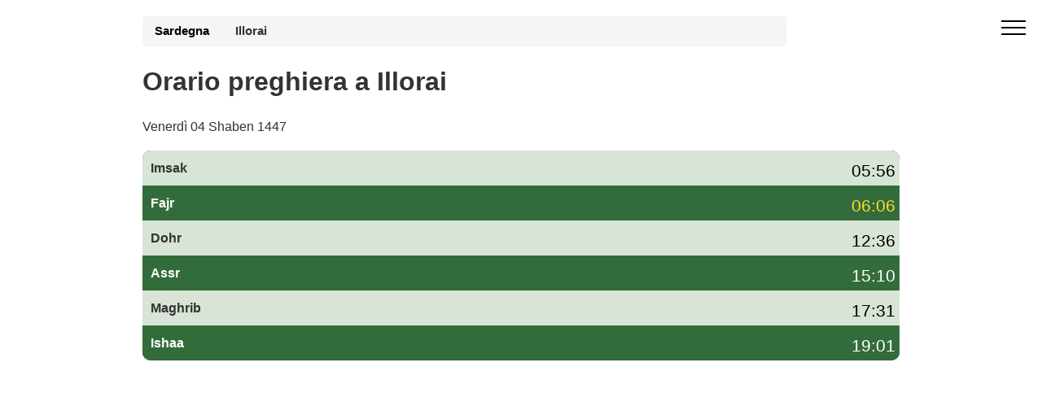

--- FILE ---
content_type: text/html; charset=UTF-8
request_url: https://preghiera-orario.it/orario-preghiera-illorai-7415-it
body_size: 5532
content:
 <!DOCTYPE html><html lang="it-IT"><head><meta charset="utf-8"><meta name="viewport" content="width=device-width, initial-scale=1"> <title>Orario preghiera Illorai oggi – orari di preghiera Illorai gennaio 2026</title><meta name="description" content="Consulta l'orario di preghiera a Illorai oggi e per il mese di gennaio 2026: Fajr, Dohr, Asr, Maghrib e Isha, con orari di imsak e iftar (awkat salat) per il Ramadan."><link rel="canonical" href="https://preghiera-orario.it/orario-preghiera-illorai-7415-it"><link rel="stylesheet" href="/style.commune.css"><style><style>body{height:auto;min-height:100vh;max-width:100%;overflow-x:hidden;margin:0;font-family:"Helvetica Neue",Helvetica,Arial,sans-serif;font-size:1em;line-height:1.42857143;color:#333;background-color:#fff}.container{width:100%;max-width:960px;margin-right:auto;margin-left:auto;padding-right:15px;padding-left:15px;box-sizing:border-box}.off-screen{content-visibility:auto;contain-intrinsic-size:100px 1000px}.hero{padding:20px 0;min-height:100px;max-height:100px;background-size:cover}.hero300{min-height:320px}.breadcrumb{padding:8px 15px;width:85%;margin-bottom:5px;list-style:none;background-color:#f5f5f5;border-radius:4px;font-size:.93em}.breadcrumb a{color:#000;font-weight:700;text-decoration:none}.breadcrumb a:after{content:" ";display:inline-block;vertical-align:middle;width:12px;height:7px;margin:0 10px}.forecast-table{width:100%}.forecast-container{width:100%;background:#323544;border-radius:10px;overflow:hidden;margin-top:-135px;margin-bottom:20px}@media (min-width:992px){.forecast-container{display:flex;flex-direction:column}}.forecast{background-color:#d7e4d6}.forecast:nth-child(2n){background-color:#336c3b}.today{background-color:#c70039!important;color:#fff}</style><script type="text/javascript" src="https://cache.consentframework.com/js/pa/26647/c/o8N2H/stub"></script><script type="text/javascript" src="https://choices.consentframework.com/js/pa/26647/c/o8N2H/cmp" async></script><script async src="https://www.googletagmanager.com/gtag/js?id=G-B2JZ742THK"></script><script> window.dataLayer = window.dataLayer || []; function gtag(){dataLayer.push(arguments);} gtag('js', new Date()); gtag('config', 'G-B2JZ742THK');</script><link rel="icon" type="image/png" sizes="16x16" href="/favicon-16x16.png"><link rel="apple-touch-icon" href="/apple-icon-114x114.png"> </head><body><div id="sidebar" class="cid-qGja4i6FrE" style="display:none; top: 0%;position:fixed!important;z-index:9999" > <div class="builder-sidebar" id="builder-sidebar"> <button onclick="document.getElementById('sidebar').style.display = 'none';" class="close-sidebar"> <span></span> <span></span> </button> <div class="sidebar mbr-white" data-app-modern-menu="true"> <a class="text-white display-7" href="https://preghiera-orario.it/">Orari di preghiera</a> </div> </div> </div><div class="menu cid-qGja4i6FrE" id="menu1-h"> <button aria-label="open menu" onclick="document.getElementById('sidebar').style.display = 'inline';document.getElementById('sidebar').style.position = 'fixed!important';" class="ampstart-btn hamburger sticky-but"> <span></span> <span></span> <span></span> <span></span> </button></div><div class="forecast-table"><div class="hero hero300"><div class="container"> <div class="breadcrumb"><a href="https://preghiera-orario.it/orario-preghiera-sardegna-14">Sardegna</a><strong>Illorai</strong></div><h1>Orario preghiera a Illorai</h1><p>Venerdì 04 Shaben 1447</p></div></div><div class="container"><div class="forecast-container"><div class="forecast"><div><div class="nsalat">Imsak</div></div><div class="forecast-content"><div class="degree mbr-black">05:56</div></div></div><div class="forecast"><div><div class="nsalat">Fajr</div></div><div class="forecast-content"><div class="degree mbr-c1">06:06</div></div></div><div class="forecast"><div><div class="nsalat">Dohr</div></div><div class="forecast-content"><div class="degree mbr-black">12:36</div></div></div><div class="forecast"><div><div class="nsalat">Assr</div></div><div class="forecast-content"><div class="degree mbr-white">15:10</div></div></div><div class="forecast"><div><div class="nsalat">Maghrib</div></div><div class="forecast-content"><div class="degree mbr-black">17:31</div></div></div><div class="forecast"><div><div class="nsalat">Ishaa</div></div><div class="forecast-content"><div class="degree mbr-white">19:01</div></div></div></div></div><div class="container"><div class='pub ads-content'><script async src="https://pagead2.googlesyndication.com/pagead/js/adsbygoogle.js?client=ca-pub-4932763657864154" crossorigin="anonymous"></script><!-- hp-it-communes1 --><ins class="adsbygoogle" style="display:block" data-ad-client="ca-pub-4932763657864154" data-ad-slot="2619783151" data-ad-format="auto" data-full-width-responsive="true"></ins><script> (adsbygoogle = window.adsbygoogle || []).push({});</script></div><p>Clicca sul link per accedere <a style="text-decoration:underline" href="https://preghiera-orario.it/position.php">all'orario di preghiera del tuo comune</a>.</p></div><div class="container"><h2>Orario di preghiera a Illorai oggi</h2><p> L'<strong>orario di preghiera a Illorai</strong> oggi inizia con la preghiera del Fajr alle 06:06 (l'ora di <strong>imsak</strong> è circa 10 minuti prima), prosegue con la preghiera del Dohr alle 12:36, la salat dell'Asr alle 15:10 e la preghiera del Maghrib alle 17:31, che corrisponde anche all'ora dell'<strong>iftar</strong>. Infine, la preghiera dell'Isha viene recitata alle 19:01.</p><div class='col-md-6 mbr-bg-white'><h2><strong>Imsak Illorai</strong>: 05:56</h2><small>ramadan 2026</small></div> <div class='col-md-6 mbr-bg-gray mbr-black'><h2><strong>Iftar Illorai </strong>: 17:31</h2><small class='mbr-black'>ramadan 2026</small></div><p> Gli <strong>orari di preghiera a Illorai</strong> (awkat salat) sono calcolati in base al metodo della <strong>Lega Islamica Mondiale (MWL)</strong> e tengono conto della posizione geografica della città e delle variazioni stagionali dell'ora legale. Puoi consultare il calendario completo delle salat per il mese di gennaio 2026 nella tabella qui sotto.</p></div><hr></div> <section class="off-screen features2 mbr-section cid-qGjaDe6gqI"><div class="container table-responsive"><h2 class='mbr-bold display-2'>Orario preghiera Illorai</h2> <p>Oltre al orario preghiera a Illorai, la tabella seguente mostra l'ora dell'alba (colonna fajr) e l'ora del tramonto (colonna maghreb) per il mese di gennaio e l'orario di preghiera Illorai.</p><table class="table table-bordered"><thead><tr><th>Data</th><th>Adan Fajr</th><th>Adan Dohr</th><th>Adan Assr</th><th>Adan Maghrib</th><th>Adan Ishaa</th></tr></thead><tbody><tr class="td_pair"><td>1 gennaio 2026</td><td>06:09</td><td>12:28</td><td>14:50</td><td>17:08</td><td>18:41</td></tr><tr class="td_pair"><td>2 gennaio 2026</td><td>06:09</td><td>12:28</td><td>14:51</td><td>17:09</td><td>18:41</td></tr><tr class="td_pair"><td>3 gennaio 2026</td><td>06:09</td><td>12:28</td><td>14:52</td><td>17:10</td><td>18:42</td></tr><tr class="td_pair"><td>4 gennaio 2026</td><td>06:10</td><td>12:29</td><td>14:52</td><td>17:11</td><td>18:43</td></tr><tr class="td_pair"><td>5 gennaio 2026</td><td>06:10</td><td>12:29</td><td>14:53</td><td>17:12</td><td>18:44</td></tr><tr class="td_pair"><td>6 gennaio 2026</td><td>06:10</td><td>12:30</td><td>14:54</td><td>17:13</td><td>18:45</td></tr><tr class="td_pair"><td>7 gennaio 2026</td><td>06:10</td><td>12:30</td><td>14:55</td><td>17:14</td><td>18:46</td></tr><tr class="td_pair"><td>8 gennaio 2026</td><td>06:10</td><td>12:31</td><td>14:56</td><td>17:15</td><td>18:46</td></tr><tr class="td_pair"><td>9 gennaio 2026</td><td>06:10</td><td>12:31</td><td>14:57</td><td>17:16</td><td>18:47</td></tr><tr class="td_pair"><td>10 gennaio 2026</td><td>06:10</td><td>12:32</td><td>14:58</td><td>17:17</td><td>18:48</td></tr><tr class="td_pair"><td>11 gennaio 2026</td><td>06:10</td><td>12:32</td><td>14:59</td><td>17:18</td><td>18:49</td></tr><tr class="td_pair"><td>12 gennaio 2026</td><td>06:09</td><td>12:32</td><td>15:00</td><td>17:19</td><td>18:50</td></tr><tr class="td_pair"><td>13 gennaio 2026</td><td>06:09</td><td>12:33</td><td>15:00</td><td>17:20</td><td>18:51</td></tr><tr class="td_pair"><td>14 gennaio 2026</td><td>06:09</td><td>12:33</td><td>15:01</td><td>17:21</td><td>18:52</td></tr><tr class="td_pair"><td>15 gennaio 2026</td><td>06:09</td><td>12:33</td><td>15:02</td><td>17:22</td><td>18:53</td></tr><tr class="td_pair"><td>16 gennaio 2026</td><td>06:09</td><td>12:34</td><td>15:03</td><td>17:23</td><td>18:54</td></tr><tr class="td_pair"><td>17 gennaio 2026</td><td>06:08</td><td>12:34</td><td>15:04</td><td>17:24</td><td>18:55</td></tr><tr class="td_pair"><td>18 gennaio 2026</td><td>06:08</td><td>12:34</td><td>15:05</td><td>17:26</td><td>18:56</td></tr><tr class="td_pair"><td>19 gennaio 2026</td><td>06:08</td><td>12:35</td><td>15:06</td><td>17:27</td><td>18:57</td></tr><tr class="td_pair"><td>20 gennaio 2026</td><td>06:07</td><td>12:35</td><td>15:07</td><td>17:28</td><td>18:58</td></tr><tr class="td_pair"><td>21 gennaio 2026</td><td>06:07</td><td>12:35</td><td>15:08</td><td>17:29</td><td>18:59</td></tr><tr class="td_pair"><td>22 gennaio 2026</td><td>06:06</td><td>12:36</td><td>15:09</td><td>17:30</td><td>19:00</td></tr><tr class="td_pair today"><td>23 gennaio 2026</td><td>06:06</td><td>12:36</td><td>15:10</td><td>17:31</td><td>19:01</td></tr><tr class="td_pair"><td>24 gennaio 2026</td><td>06:05</td><td>12:36</td><td>15:11</td><td>17:33</td><td>19:02</td></tr><tr class="td_pair"><td>25 gennaio 2026</td><td>06:05</td><td>12:36</td><td>15:12</td><td>17:34</td><td>19:03</td></tr><tr class="td_pair"><td>26 gennaio 2026</td><td>06:04</td><td>12:37</td><td>15:13</td><td>17:35</td><td>19:04</td></tr><tr class="td_pair"><td>27 gennaio 2026</td><td>06:04</td><td>12:37</td><td>15:14</td><td>17:36</td><td>19:05</td></tr><tr class="td_pair"><td>28 gennaio 2026</td><td>06:03</td><td>12:37</td><td>15:15</td><td>17:37</td><td>19:06</td></tr><tr class="td_pair"><td>29 gennaio 2026</td><td>06:02</td><td>12:37</td><td>15:16</td><td>17:39</td><td>19:07</td></tr><tr class="td_pair"><td>30 gennaio 2026</td><td>06:02</td><td>12:37</td><td>15:17</td><td>17:40</td><td>19:08</td></tr><tr class="td_pair"><td>31 gennaio 2026</td><td>06:01</td><td>12:37</td><td>15:19</td><td>17:41</td><td>19:09</td></tr></tbody></table></div> </section><section class="off-screen features2 mbr-section cid-qGjbFpOKQG"> <div class="container"><h2 class='mbr-bold display-2'>Orari preghiera Illorai Imsak Iftar</h2><p>Il tempo di <b>imsak</b> Illorai (il tempo di smettere di mangiare) è stimato alle 05:56, a condizione che l'<b>Iftar</b> Illorai (tempo di rompere il digiuno) sia previsto per le 17:31.</p></div></section><div class="container off-screen"><script async src="https://pagead2.googlesyndication.com/pagead/js/adsbygoogle.js?client=ca-pub-4932763657864154" crossorigin="anonymous"></script><!-- hp-it-communes1 --><ins class="adsbygoogle" style="display:block" data-ad-client="ca-pub-4932763657864154" data-ad-slot="2619783151" data-ad-format="auto" data-full-width-responsive="true"></ins><script> (adsbygoogle = window.adsbygoogle || []).push({});</script></div><section class="off-screen features2 mbr-section cid-qGjbFpOKQG"> <div class="container table-responsive"> <h2 class='mbr-bold display-2'>Calendario Ramadan a Illorai 2026 - Awkat Salat</h2>Inizio previsto del mese di Ramadan mercoledì 18/2/2026. Calandria per l'intero mese del <strong>ramadan 2026</strong> con orari iftar e imsak e orario di preghiera Illorai Maghreb e Fajr.<table class="table table-bordered table-responsive"><thead><tr><th>Ramadan Giorno</th><th>Imsak</th><th>Iftar</th></tr></thead><tbody><tr><td>1 ramadan<td>05:33</td><td>18:03</td></tr><tr><td>2 ramadan<td>05:31</td><td>18:04</td></tr><tr><td>3 ramadan<td>05:30</td><td>18:05</td></tr><tr><td>4 ramadan<td>05:29</td><td>18:06</td></tr><tr><td>5 ramadan<td>05:27</td><td>18:07</td></tr><tr><td>6 ramadan<td>05:26</td><td>18:09</td></tr><tr><td>7 ramadan<td>05:25</td><td>18:10</td></tr><tr><td>8 ramadan<td>05:23</td><td>18:11</td></tr><tr><td>9 ramadan<td>05:22</td><td>18:12</td></tr><tr><td>10 ramadan<td>05:20</td><td>18:13</td></tr><tr><td>11 ramadan<td>05:19</td><td>18:14</td></tr><tr><td>12 ramadan<td>05:18</td><td>18:15</td></tr><tr><td>13 ramadan<td>05:16</td><td>18:17</td></tr><tr><td>14 ramadan<td>05:15</td><td>18:18</td></tr><tr><td>15 ramadan<td>05:13</td><td>18:19</td></tr><tr><td>16 ramadan<td>05:11</td><td>18:20</td></tr><tr><td>17 ramadan<td>05:10</td><td>18:21</td></tr><tr><td>18 ramadan<td>05:08</td><td>18:22</td></tr><tr><td>19 ramadan<td>05:07</td><td>18:23</td></tr><tr><td>20 ramadan<td>05:05</td><td>18:24</td></tr><tr><td>21 ramadan<td>05:03</td><td>18:25</td></tr><tr><td>22 ramadan<td>05:02</td><td>18:26</td></tr><tr><td>23 ramadan<td>05:00</td><td>18:27</td></tr><tr><td>24 ramadan<td>04:59</td><td>18:29</td></tr><tr><td>25 ramadan<td>04:57</td><td>18:30</td></tr><tr><td>26 ramadan<td>04:55</td><td>18:31</td></tr><tr><td>27 ramadan<td>04:53</td><td>18:32</td></tr><tr><td>28 ramadan<td>04:52</td><td>18:33</td></tr><tr><td>29 ramadan<td>04:50</td><td>18:34</td></tr><tr><td>30 ramadan<td>04:48</td><td>18:35</td></tr></tbody></table><p>Per ulteriori informazioni sul ramadan e orario preghiera a Illorai, <a href='https://preghiera-orario.it/ramadan'>visita la pagina ramadan</a>.</p> </div></section><div class="off-screen container"><script async src="https://pagead2.googlesyndication.com/pagead/js/adsbygoogle.js?client=ca-pub-4932763657864154" crossorigin="anonymous"></script><!-- hp-it-communes1 --><ins class="adsbygoogle" style="display:block" data-ad-client="ca-pub-4932763657864154" data-ad-slot="2619783151" data-ad-format="auto" data-full-width-responsive="true"></ins><script> (adsbygoogle = window.adsbygoogle || []).push({});</script></div><div class="off-screen container"><h2>Come vengono calcolati i orari di preghiera a Illorai?</h2><p>Gli awkat salat, conosciuti anche come "Salat" o "Salah", sono di fondamentale importanza nell'Islam. I musulmani pregano cinque volte al giorno, in momenti precisi che sono determinati in base alla posizione del sole rispetto alla Terra, così come all'angolo del sole rispetto all'orizzonte. I metodi di calcolo degli orari delle preghiere possono variare in base alla regione del mondo e alla scuola di pensiero islamica a cui una persona appartiene.</p></div><section class="off-screen container"> <h2>Domande frequenti sull'orario di preghiera a Illorai</h2> <h3>Qual è l'orario di preghiera oggi a Illorai?</h3> <p> In alto nella pagina trovi il riepilogo dell'<strong>orario di preghiera</strong> per oggi a Illorai: Fajr, Dohr, Asr, Maghrib e Isha con indicazione di imsak e iftar. La tabella mensile mostra tutti gli orari delle salat per il mese di gennaio 2026. </p> <h3>Gli orari di preghiera a Illorai sono affidabili?</h3> <p> Gli <strong>awkat salat a Illorai</strong> sono calcolati automaticamente in base alla posizione geografica della città e al metodo della Lega Islamica Mondiale (MWL). Gli orari vengono aggiornati ogni giorno e tengono conto dell'ora legale in Italia. </p> <h3>Gli orari cambiano durante il Ramadan a Illorai?</h3> <p> Sì, durante il <strong>Ramadan</strong> gli orari di imsak e iftar a Illorai sono particolarmente importanti. In questa pagina trovi una tabella dedicata con il calendario completo del Ramadan 2026, con l'orario di imsak e l'ora dell'iftar per ogni giorno. </p> <h3>Quale metodo di calcolo è usato per gli orari di preghiera a Illorai?</h3> <p> Per Illorai utilizziamo principalmente il metodo della <strong>Lega Islamica Mondiale (MWL)</strong>. Questo metodo definisce gli angoli dell'alba e del crepuscolo per determinare l'inizio di Fajr, Isha e degli altri orari di preghiera. Lo stesso metodo è utilizzato per tutte le altre città italiane presenti su preghiera-orario.it. </p></section><div class="off-screen footer1 cid-qGjcEuSg2T" id="footer1-o"> <div class="container"> <div class="mbr-col-sm-6 align-center"> <p class="mbr-text mbr-fonts-style mbr-white display-7">Copyright Orario preghiera</div><div class="mbr-col-sm-6 align-center"><p class="colophon"><a class="mbr-white" href="https://preghiera-orario.it/ugc.php">GDPR Informativa </a></p></div> </div></div></body><script type="application/ld+json">[	{	"@context": "http://schema.org/",	"@type": "Event",	"eventAttendanceMode": "https://schema.org/OfflineEventAttendanceMode",	"eventStatus": "https://schema.org/EventScheduled",	"name": "🕋 Salat Fajr (Imsak ) alle 06:06",	"description": " Orario di preghiera Fajr (Sobh) alle Illorai",	"startDate": "2026/01/23T06:06",	"endDate": "2026/01/23T06:06",	"performer": {	"@type": "Person",	"name": "Calendario delle preghiere"	},	"url": "https://preghiera-orario.it/orario-preghiera-illorai-7415-it",	"offers": {	"@type": "AggregateOffer",	"lowPrice": "0",	"Price": "0",	"highPrice": "0",	"priceCurrency": "EUR",	"availability":"http://schema.org/InStock",	"validFrom": "2026/01/23T06:06",	"url": "https://preghiera-orario.it/orario-preghiera-illorai-7415-it"	},	"image": "https://preghiera-orario.it/media/fajr.png",	"location": {	"@type": "Place",	"name": "Illorai",	"address": {	"@type": "PostalAddress",	"addressLocality": "Illorai",	"addressRegion": "Sardegna",	"postalCode": "",	"addressCountry": "Italia"	}	},"organizer": {	"@type": "Organization",	"name": "Calendario delle preghiere",	"url": "https://preghiera-orario.it/orario-preghiera-illorai-7415-it" }
}, {	"@context": "http://schema.org/",	"@type": "Event",	"eventAttendanceMode": "https://schema.org/OfflineEventAttendanceMode",	"eventStatus": "https://schema.org/EventScheduled",	"name": "🕋 Salat Dhohr alle 12:36",	"description": "Orario Dhohr alle Illorai",	"startDate": "2026/01/23T12:36",	"endDate": "2026/01/23T12:36",	"performer": {	"@type": "Person",	"name": "Calendario delle preghiere"	},	"url": "https://preghiera-orario.it/orario-preghiera-illorai-7415-it",	"offers": {	"@type": "AggregateOffer",	"lowPrice": "0",	"Price": "0",	"highPrice": "0",	"priceCurrency": "EUR",	"availability":"http://schema.org/InStock",	"validFrom": "2026/01/23T12:36",	"url": "https://preghiera-orario.it/orario-preghiera-illorai-7415-it"	},	"image": "https://preghiera-orario.it/media/dhohr.png",	"location": {	"@type": "Place",	"name": "Illorai",	"address": {	"@type": "PostalAddress",	"addressLocality": "Illorai",	"addressRegion": "Sardegna",	"postalCode": "",	"addressCountry": "Italia"	}	},"organizer": {	"@type": "Organization",	"name": "Calendario delle preghiere",	"url": "https://preghiera-orario.it/orario-preghiera-illorai-7415-it" }
}, {	"@context": "http://schema.org/",	"@type": "Event",	"eventAttendanceMode": "https://schema.org/OfflineEventAttendanceMode",	"eventStatus": "https://schema.org/EventScheduled",	"name": "🕋 Salat Asr alle 15:10",	"description": "Orario Asr alle Illorai",	"startDate": "2026/01/23T15:10",	"endDate": "2026/01/23T15:10",	"performer": {	"@type": "Person",	"name": "Calendario delle preghiere"	},	"url": "https://preghiera-orario.it/orario-preghiera-illorai-7415-it",	"offers": {	"@type": "AggregateOffer",	"lowPrice": "0",	"Price": "0",	"highPrice": "0",	"priceCurrency": "EUR",	"availability":"http://schema.org/InStock",	"validFrom": "2026/01/23T15:10",	"url": "https://preghiera-orario.it/orario-preghiera-illorai-7415-it"	},	"image": "https://preghiera-orario.it/media/asr.png",	"location": {	"@type": "Place",	"name": "Illorai",	"address": {	"@type": "PostalAddress",	"addressLocality": "Illorai",	"addressRegion": "Sardegna",	"postalCode": "",	"addressCountry": "Italia"	}	},"organizer": {	"@type": "Organization",	"name": "Calendario delle preghiere",	"url": "https://preghiera-orario.it/orario-preghiera-illorai-7415-it" }
}, {	"@context": "http://schema.org/",	"@type": "Event",	"eventAttendanceMode": "https://schema.org/OfflineEventAttendanceMode",	"eventStatus": "https://schema.org/EventScheduled",	"name": "🕋 Salat Maghreb (Iftar) alle 17:31",	"description": "Salat Maghreb (Iftar) alle Illorai",	"startDate": "2026/01/23T17:31",	"endDate": "2026/01/23T17:31",	"performer": {	"@type": "Person",	"name": "Calendario delle preghiere"	},	"url": "https://preghiera-orario.it/orario-preghiera-illorai-7415-it",	"offers": {	"@type": "AggregateOffer",	"lowPrice": "0",	"Price": "0",	"highPrice": "0",	"priceCurrency": "EUR",	"availability":"http://schema.org/InStock",	"validFrom": "2026/01/23T17:31",	"url": "https://preghiera-orario.it/orario-preghiera-illorai-7415-it"	},	"image": "https://preghiera-orario.it/media/maghreb.png",	"location": {	"@type": "Place",	"name": "Illorai",	"address": {	"@type": "PostalAddress",	"addressLocality": "Illorai",	"addressRegion": "Sardegna",	"postalCode": "",	"addressCountry": "Italia"	}	},"organizer": {	"@type": "Organization",	"name": "Calendario delle preghiere",	"url": "https://preghiera-orario.it/orario-preghiera-illorai-7415-it" }
}, {	"@context": "http://schema.org/",	"@type": "Event",	"eventAttendanceMode": "https://schema.org/OfflineEventAttendanceMode",	"eventStatus": "https://schema.org/EventScheduled",	"name": "🕋 Salat Ishaa alle 19:01",	"description": "Orario Ishaa alle Illorai",	"startDate": "2026/01/23T19:01",	"endDate": "2026/01/23T19:01",	"performer": {	"@type": "Person",	"name": "Calendario delle preghiere"	},	"url": "https://preghiera-orario.it/orario-preghiera-illorai-7415-it",	"offers": {	"@type": "AggregateOffer",	"lowPrice": "0",	"Price": "0",	"highPrice": "0",	"priceCurrency": "EUR",	"availability":"http://schema.org/InStock",	"validFrom": "2026/01/23T19:01",	"url": "https://preghiera-orario.it/orario-preghiera-illorai-7415-it"	},	"image": "https://preghiera-orario.it/media/icha.png",	"location": {	"@type": "Place",	"name": "Illorai",	"address": {	"@type": "PostalAddress",	"addressLocality": "Illorai",	"addressRegion": "Sardegna",	"postalCode": "",	"addressCountry": "Italia"	}	},"organizer": {	"@type": "Organization",	"name": "Calendario delle preghiere",	"url": "https://preghiera-orario.it/orario-preghiera-illorai-7415-it" }
}
]</script><script type="application/ld+json">[ { "@context": "http://schema.org", "@type": "BreadcrumbList", "itemListElement": [ { "@type": "ListItem", "item": { "@id": "https://preghiera-orario.it/","name": "orari di preghiera in Italia" }, "position": 1 }, { "@type": "ListItem", "item": { "@id": "https://preghiera-orario.it/orario-preghiera-sardegna-14",	"name": "Sardegna" }, "position": 2 }, { "@type": "ListItem", "item": { "@id": "https://preghiera-orario.it/orario-preghiera-illorai-7415-it", "name": "Orario preghiera Illorai" }, "position": 3 } ] }, { "@context": "http://schema.org", "@type": [ "WebPage", "BlogPosting" ], "author": { "@type": "Organization", "name": "preghiera-orario.it",	"url": "https://preghiera-orario.it/" }, "dateModified": "2026-01-23", "datePublished": "2019-05-19", "description": "Le orario pregare,Fajr, Dhor, Asr, Maghreb e Isha. Iftar imsak Ramadan", "headline": "Orario preghiera di Illorai (7415)", "image": "https://preghiera-orario.it/images/logo-hp-it.png", "inLanguage": "IT", "keywords": "Orario preghiera Illorai, orari di preghiera Illorai, moschee a Illorai, sala di preghiera a Illorai, luogo di culto musulmano Illorai, awkat salat Illorai",	"mainEntityOfPage": { "@id": "https://preghiera-orario.it/orario-preghiera-illorai-7415-it", "@type": "WebPage" }, "publisher": { "@type": "Organization", "logo": { "@type": "ImageObject", "height": "55", "name": "logo hp it", "url": "https://preghiera-orario.it/images/logo-hp-it.png", "width": "61" }, "name": "preghiera-orario.it" } }
]</script><script type="application/ld+json">{ "@context": "https://schema.org", "@type": "FAQPage", "mainEntity": [ { "@type": "Question", "name": "Qual è l'orario di preghiera oggi a Illorai?", "acceptedAnswer": { "@type": "Answer", "text": "In questa pagina trovi l'orario di preghiera aggiornato per oggi a Illorai: Fajr, Dohr, Asr, Maghrib e Isha, con indicazione di imsak e iftar. Il riepilogo giornaliero è mostrato in alto, mentre la tabella mensile riporta tutti gli orari delle salat per il mese di gennaio 2026." } }, { "@type": "Question", "name": "Gli orari di preghiera a Illorai sono affidabili?", "acceptedAnswer": { "@type": "Answer", "text": "Gli awkat salat a Illorai sono calcolati automaticamente secondo il metodo della Lega Islamica Mondiale (MWL), utilizzando latitudine, longitudine e fuso orario della città. Gli orari vengono aggiornati ogni giorno e tengono conto dell'ora legale in Italia." } }, { "@type": "Question", "name": "Gli orari cambiano durante il Ramadan a Illorai?", "acceptedAnswer": { "@type": "Answer", "text": "Durante il Ramadan a Illorai vengono messi in evidenza gli orari di imsak (inizio del digiuno) e di iftar (rottura del digiuno). La pagina include un calendario completo del Ramadan 2026 con l'orario di imsak e l'ora del Maghrib per ogni giorno." } }, { "@type": "Question", "name": "Quale metodo di calcolo è usato per gli orari di preghiera a Illorai?", "acceptedAnswer": { "@type": "Answer", "text": "Gli orari di preghiera a Illorai sono calcolati principalmente secondo il metodo della Lega Islamica Mondiale (MWL), che fissa gli angoli dell'alba e del crepuscolo per determinare Fajr, Isha e gli altri orari delle salat. Lo stesso metodo è applicato alle altre città italiane presenti su preghiera-orario.it." } } ]
}</script></html>

--- FILE ---
content_type: text/html; charset=utf-8
request_url: https://www.google.com/recaptcha/api2/aframe
body_size: 265
content:
<!DOCTYPE HTML><html><head><meta http-equiv="content-type" content="text/html; charset=UTF-8"></head><body><script nonce="_t2-lzn2tn_of5Mp2BWbqQ">/** Anti-fraud and anti-abuse applications only. See google.com/recaptcha */ try{var clients={'sodar':'https://pagead2.googlesyndication.com/pagead/sodar?'};window.addEventListener("message",function(a){try{if(a.source===window.parent){var b=JSON.parse(a.data);var c=clients[b['id']];if(c){var d=document.createElement('img');d.src=c+b['params']+'&rc='+(localStorage.getItem("rc::a")?sessionStorage.getItem("rc::b"):"");window.document.body.appendChild(d);sessionStorage.setItem("rc::e",parseInt(sessionStorage.getItem("rc::e")||0)+1);localStorage.setItem("rc::h",'1769203596864');}}}catch(b){}});window.parent.postMessage("_grecaptcha_ready", "*");}catch(b){}</script></body></html>